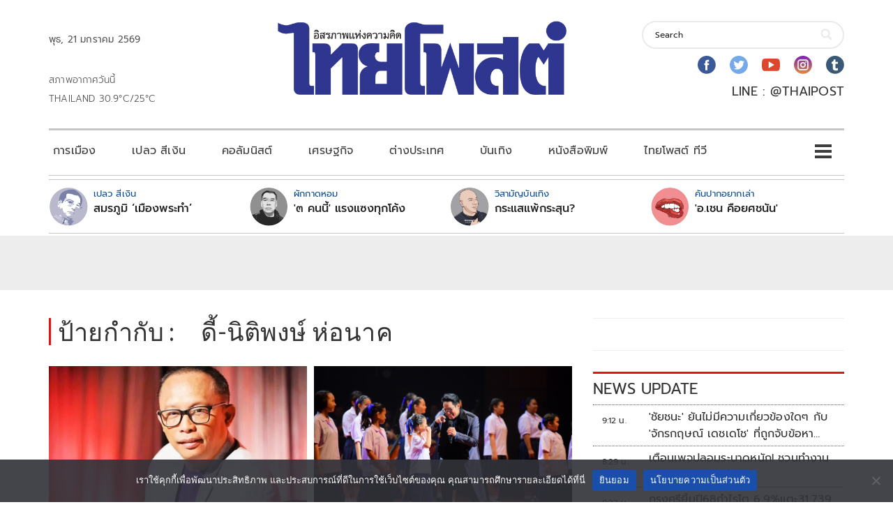

--- FILE ---
content_type: text/html; charset=utf-8
request_url: https://www.google.com/recaptcha/api2/aframe
body_size: 266
content:
<!DOCTYPE HTML><html><head><meta http-equiv="content-type" content="text/html; charset=UTF-8"></head><body><script nonce="E3rJpHL10NR_-BdxeRa5rg">/** Anti-fraud and anti-abuse applications only. See google.com/recaptcha */ try{var clients={'sodar':'https://pagead2.googlesyndication.com/pagead/sodar?'};window.addEventListener("message",function(a){try{if(a.source===window.parent){var b=JSON.parse(a.data);var c=clients[b['id']];if(c){var d=document.createElement('img');d.src=c+b['params']+'&rc='+(localStorage.getItem("rc::a")?sessionStorage.getItem("rc::b"):"");window.document.body.appendChild(d);sessionStorage.setItem("rc::e",parseInt(sessionStorage.getItem("rc::e")||0)+1);localStorage.setItem("rc::h",'1768961952114');}}}catch(b){}});window.parent.postMessage("_grecaptcha_ready", "*");}catch(b){}</script></body></html>

--- FILE ---
content_type: application/javascript; charset=utf-8
request_url: https://fundingchoicesmessages.google.com/f/AGSKWxW3ZlTJMEAu4axf6OAiysmRWHi0jYlbDp5_XgHocc4WdTs9h6mWZuHPnsrsXwhx7g86nQkE01L2gbQoQbEdbiUvCorD2T2otQCyWj86iB0bAc02fjHibwOrUy4OHLU7FNMJLoudqy605n6g3Z7rudbEh9GiQb35PeEsqa1fyMFfkN_04wGFeRq7zbIm/_/adv_head..za/ads./ad-minister-&customSizeAd=_collect/ads/
body_size: -1292
content:
window['7a686081-01a2-4bd4-8a7e-184c6425eaf5'] = true;

--- FILE ---
content_type: application/javascript
request_url: https://storage-wp.thaipost.net/visualcomposer-assets/elements/postGridFilter/postGridFilter/public/dist/vcFilterCollapse.min.js?ver=0-51609
body_size: 476
content:
!function(t){var e={};function r(n){if(e[n])return e[n].exports;var o=e[n]={i:n,l:!1,exports:{}};return t[n].call(o.exports,o,o.exports,r),o.l=!0,o.exports}r.m=t,r.c=e,r.d=function(t,e,n){r.o(t,e)||Object.defineProperty(t,e,{enumerable:!0,get:n})},r.r=function(t){"undefined"!=typeof Symbol&&Symbol.toStringTag&&Object.defineProperty(t,Symbol.toStringTag,{value:"Module"}),Object.defineProperty(t,"__esModule",{value:!0})},r.t=function(t,e){if(1&e&&(t=r(t)),8&e)return t;if(4&e&&"object"==typeof t&&t&&t.__esModule)return t;var n=Object.create(null);if(r.r(n),Object.defineProperty(n,"default",{enumerable:!0,value:t}),2&e&&"string"!=typeof t)for(var o in t)r.d(n,o,function(e){return t[e]}.bind(null,o));return n},r.n=function(t){var e=t&&t.__esModule?function(){return t.default}:function(){return t};return r.d(e,"a",e),e},r.o=function(t,e){return Object.prototype.hasOwnProperty.call(t,e)},r.p="",r(r.s=0)}([function(t,e,r){t.exports=r(1)},function(t,e){!function(){if(window.vcv){function t(t){t&&!t.hasAttribute("data-vce-state")&&"true"===t.getAttribute("data-vce-collapsible")&&new ResizeObserver(t=>{for(let e of t)if(e.target&&e.contentBoxSize&&e.contentBoxSize[0]){const t=e.target.querySelector(".vce-post-grid-filter-container"),r=Array.from(t.children);if(r&&r.length){let t=0;r.forEach(e=>{t+=e.getBoundingClientRect().width}),e.target.hasAttribute("data-vce-state")?t>e.contentBoxSize[0].inlineSize&&"items"===e.target.getAttribute("data-vce-state")?e.target.setAttribute("data-vce-state","dropdown"):t<e.contentBoxSize[0].inlineSize&&"dropdown"===e.target.getAttribute("data-vce-state")&&e.target.setAttribute("data-vce-state","items"):t>e.contentBoxSize[0].inlineSize?e.target.setAttribute("data-vce-state","dropdown"):e.target.setAttribute("data-vce-state","items")}}}).observe(t)}window.vcv.on("ready",(function(e,r,n){if(!e||!r){return void document.querySelectorAll(".vce-post-grid-filter-wrapper").forEach(e=>t(e))}const o=document.getElementById("el-"+r);o&&o&&o.classList.contains("vce-posts-grid-wrapper")&&function(e){const r=e&&e.querySelector&&e.querySelector(".vcvhelper");if(r){new MutationObserver(r=>{r.forEach(r=>{if("attributes"===r.type&&"data-vcvs-html"===r.attributeName){t(e.querySelector(".vce-post-grid-filter-wrapper"))}})}).observe(r,{attributes:!0})}}(o)}))}}()}]);